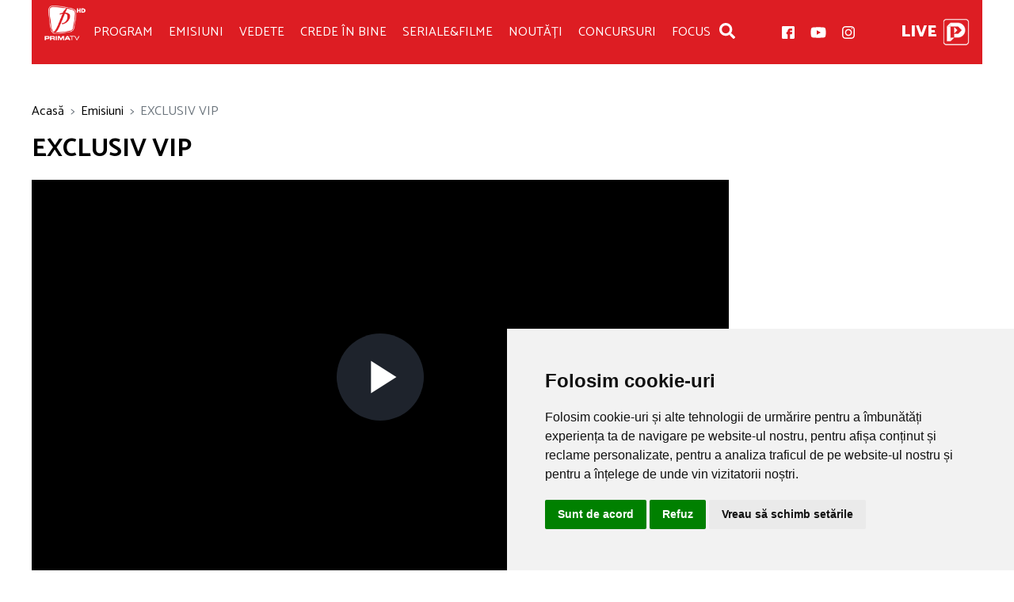

--- FILE ---
content_type: text/html; charset=UTF-8
request_url: https://www.primatv.ro/emisiuni/exclusiv-vip-20053831
body_size: 11086
content:
<!DOCTYPE html>
<html lang="ro">

<head>
  	<meta charset="utf-8">
	<meta http-equiv="X-UA-Compatible" content="IE=edge">
	<meta name="viewport" content="width=device-width, initial-scale=1">
		    		<title>EXCLUSIV VIP</title>
	<meta name="description" content="Cristi Brancu revine cu un nou sezon al emisiunii Exclusiv VIP, într-un format nou." />
	<meta property="og:site_name" content="PrimaTV.ro" />
	<meta property="og:type" content="article" />
	<meta property="og:url" content="//www.primatv.ro/emisiuni/exclusiv-vip-20053831" />
	<meta property="og:title" content="EXCLUSIV VIP" />
	<meta property="og:description" content="Cristi Brancu revine cu un nou sezon al emisiunii Exclusiv VIP, într-un format nou." />
		<meta property="og:image" content="//i0.1616.ro/media/581/3181/38712/20053831/83/banner-vip-900x600-copy.png?width=1200" />
	<meta name="og:image" content="//i0.1616.ro/media/581/3181/38712/20053831/83/banner-vip-900x600-copy.png?width=1200" />
		<meta name="twitter:card" content="summary_large_image" />
	<meta name="twitter:description" content="Cristi Brancu revine cu un nou sezon al emisiunii Exclusiv VIP, într-un format nou." />
	<meta name="twitter:title" content="EXCLUSIV VIP" />
		<meta name="twitter:image" content="//i0.1616.ro/media/581/3181/38712/20053831/83/banner-vip-900x600-copy.png?width=1200" />
		<link rel="canonical" href="//www.primatv.ro/emisiuni/exclusiv-vip-20053831" />
				    <meta name="facebook-domain-verification" content="pao02oac7v7piqbvpcxupe7f5s30uh"/>
	 <!-- pt favicon -->
	<link rel="apple-touch-icon" sizes="180x180" href="/assets/imgs/favicon/apple-touch-icon.png">
	<link rel="icon" type="image/png" sizes="32x32" href="/assets/imgs/favicon/favicon-32x32.png">
	<link rel="icon" type="image/png" sizes="16x16" href="/assets/imgs/favicon/favicon-16x16.png">
	<link rel="manifest" href="/assets/imgs/favicon/site.webmanifest">
	<link href="/assets/css/style.css" rel="stylesheet">
	<!--[if lt IE 9]>
		<script src="https://oss.maxcdn.com/libs/html5shiv/3.7.0/html5shiv.js"></script>
		<script src="https://oss.maxcdn.com/libs/respond.js/1.4.2/respond.min.js"></script>
	<![endif]-->
	
	  
<!-- Google tag (gtag.js) -->
<script async src="https://www.googletagmanager.com/gtag/js?id=G-V5MVTLLJB5"></script>
<script> window.dataLayer = window.dataLayer || []; function gtag(){dataLayer.push(arguments);} gtag('js', new Date()); gtag('config', 'G-V5MVTLLJB5');</script>
<!-- Banners css -->
<script type="text/javascript" async src="https://securepubads.g.doubleclick.net/tag/js/gpt.js"></script>
<style>
    iframe { max-width: 100%;}
    .mobile-ad { display: none;}
    .desktop-ad { display: none;}
    @media only screen and (max-width: 767px) {
        .mobile-ad { display: block;}
    }
    @media only screen and (min-width: 768px) {
        .desktop-ad { display: block;}
    }
</style>
<!-- /Banners css -->

<!-- Facebook Pixel Code -->
<script>
    !function(f,b,e,v,n,t,s)
    {if(f.fbq)return;n=f.fbq=function(){n.callMethod?
    n.callMethod.apply(n,arguments):n.queue.push(arguments)};
    if(!f._fbq)f._fbq=n;n.push=n;n.loaded=!0;n.version='2.0';
    n.queue=[];t=b.createElement(e);t.async=!0;
    t.src=v;s=b.getElementsByTagName(e)[0];
    s.parentNode.insertBefore(t,s)}(window,document,'script',
    'https://connect.facebook.net/en_US/fbevents.js');
    fbq('init', '1832241280274847');
    fbq('track', 'PageView');
</script>
<noscript><img height="1" width="1" src="https://www.facebook.com/tr?id=1832241280274847&ev=PageView&noscript=1"/>
</noscript>
<!-- End Facebook Pixel Code -->

<script>
    //var first = $(location).attr('pathname');
    var first = window.location.pathname;
    first.indexOf(1);
    first.toLowerCase();
    var section = first.split("/")[1];
    if (!section) {
        section = 'homepage';
    }
</script>
</head>

<body style="padding-top: 0px;">

<!-- Cookie Consent by TermsFeed https://www.TermsFeed.com -->
<script type="text/javascript" src="https://www.termsfeed.com/public/cookie-consent/4.1.0/cookie-consent.js" charset="UTF-8"></script>
<script type="text/javascript" charset="UTF-8">
document.addEventListener('DOMContentLoaded', function () {
cookieconsent.run({"notice_banner_type":"simple","consent_type":"express","palette":"light","language":"ro","page_load_consent_levels":["strictly-necessary"],"notice_banner_reject_button_hide":false,"preferences_center_close_button_hide":false,"page_refresh_confirmation_buttons":false,"website_name":"PrimaTV","website_privacy_policy_url":"https://www.primatv.ro/politica-de-confidentialitate/"});
});
</script>
<noscript>Free cookie consent management tool by <a href="https://www.termsfeed.com/">TermsFeed</a></noscript>
<!-- End Cookie Consent by TermsFeed https://www.TermsFeed.com -->
<!-- Below is the link that users can use to open Preferences Center to change their preferences. Do not modify the ID parameter. Place it where appropriate, style it as needed. -->
<!--<a href="#" id="open_preferences_center">Update cookies preferences</a>-->

<div class="site-page">

<div class="container-fluid">
  

    <header class="site-header">
      <nav class="navbar navbar-expand-lg">
        <button class="navbar-toggler d-xl-none" type="button" data-toggle="collapse" data-target="#navbarMenu" aria-controls="navbarMenu" aria-expanded="false" aria-label="Toggle navigation">
          <div><span></span><span></span><span></span></div>
        </button>

                  <a class="navbar-brand" href="/" title="">Prima TV</a>
        
        <div class="d-flex align-items-center order-lg-1">
          <div class="box-search">
            <button class="btn" type="submit">
		<span class="icon icon-" role="img"><svg>
    <title>search icon</title>
    <use xmlns:xlink="https://www.w3.org/1999/xlink" xlink:href="/assets/svg/icons.svg#icon-search"></use>
</svg></span>	    </button>
          </div>

          <div class="follow d-none d-md-flex">
            <a href="https://www.facebook.com/PrimaTVRomania/" title="facebook" target="_blank">
		<span class="icon icon-facebook-f d-block icon-sm" role="img"><svg>
    <title>facebook icon</title>
    <use xmlns:xlink="https://www.w3.org/1999/xlink" xlink:href="/assets/svg/icons.svg#icon-facebook"></use>
</svg></span>	    </a>
	    <a href="https://www.youtube.com/user/PrimaTVoficial" title="youtube" target="_blank">
		<span class="icon icon-youtube d-block" role="img"><svg>
    <title>youtube icon</title>
    <use xmlns:xlink="https://www.w3.org/1999/xlink" xlink:href="/assets/svg/icons.svg#icon-youtube"></use>
</svg></span>	    </a>
            <a href="https://www.instagram.com/primatvoficial/" title="instagram" target="_blank">
		<span class="icon icon-instagram d-block icon-sm" role="img"><svg>
    <title>instagram icon</title>
    <use xmlns:xlink="https://www.w3.org/1999/xlink" xlink:href="/assets/svg/icons.svg#icon-instagram"></use>
</svg></span>	    </a>
          </div>

          <a class="btn-live" href="https://www.primaplay.ro/live/prima" title="Live" target="_blank"><strong class="d-none d-xl-inline-block mr-2">Live</strong></a>
          <a href="https://www.primaplay.ro/" title="PrimaPlay" target="_blank"><span role="img"><img src="/assets/imgs/primaplay.png"></span></a>
        </div>

        <div class="collapse navbar-collapse" id="navbarMenu">
          <ul class="navbar-nav menu">
<!--
            <li class="nav-item">
              <a class="nav-link active" href="/">ACASĂ</a>
            </li>
-->
            <li class="nav-item">
              <a class="nav-link" href="/program/">Program</a>
            </li>
            <li class="nav-item">
              <a class="nav-link" href="/emisiuni/">Emisiuni</a>
            </li>
            <li class="nav-item">
              <a class="nav-link" href="/vedete/">Vedete</a>
            </li>
            <li class="nav-item">
              <a class="nav-link" href="/crede-in-bine/">Crede în bine</a>
            </li>
            <li class="nav-item">
              <a class="nav-link" href="/seriale-filme/">Seriale&Filme</a>
            </li>
            <li class="nav-item">
              <a class="nav-link" href="/stiri/">Noutăți</a>
            </li>
            <li class="nav-item">
              <a class="nav-link" href="/concursuri/">Concursuri</a>
            </li>
            <li class="nav-item">
              <a class="nav-link" href="https://www.focusprimatv.ro/" target="_blank">Focus</a>
            </li>
          </ul>
        </div>  
      </nav>
    </header>

    <form class="form-search form-overlay" action="/cauta" onsubmit="var q=this.q.value; if('' == q || q.length < 3) return false;">
      <button type="button" class="close" aria-label="Close">
        <span aria-hidden="true">&times;</span>
        <em>Închide</em>
      </button>
      <div class="form-content">
        <label class="sr-only" for="s1">Caută</label>
        <input class="form-control" id="s1" value="" name="q" placeholder="cuvant cheie">
        <button class="btn" type="submit">
	    <span class="icon icon-search d-block icon-lg" role="img"><svg>
    <title>search icon</title>
    <use xmlns:xlink="https://www.w3.org/1999/xlink" xlink:href="/assets/svg/icons.svg#icon-search"></use>
</svg></span>        </button>
      </div>
    </form>


<!-- /322250475/primatv_desktop/top -->
<div class="mb-3 desktop-ad">
<center>
<!--<img src="/assets/imgs/banners/banner-1200X150.jpg" />-->
</center>

<div id='div-gpt-ad-1717777022452-0' style='min-width: 728px; min-height: 90px;'></div>
</div>




<nav aria-label="breadcrumb"><ol class="breadcrumb"><li class="breadcrumb-item"><a href="/">Acasă</a></li><li class="breadcrumb-item active"><a href="//www.primatv.ro/emisiuni/" title="Emisiuni">Emisiuni</a></li><li class="breadcrumb-item active">EXCLUSIV VIP</li></ol></nav>


<div class="custom-structure">
    <div class="custom-content">
	                                                		        
	    	    	    

     <article class="article">
        <h1>EXCLUSIV VIP</h1>

    <div id="about">
		    <div class="mb-4">
		 <video class="video-js" controls preload="auto" poster="//i0.1616.ro/media/581/3181/38712/20053831/96/exclusiv-vip-promogeneral-inaurie-2026-rerun-luni-vineri.mp4.jpg">
        	    <source src="//i0.1616.ro/media/581/3181/38712/20053831/96/exclusiv-vip-promogeneral-inaurie-2026-rerun-luni-vineri.mp4" type="video/mp4">
    		</video>
	    </div>
	        
        <div class="article-content">

	    
	    	    <p>
<strong>LIVE: Luni-Vineri, ora 16:00<br />
Prezintă: Cristi Brancu</strong></p>
<p>
Cristi Brancu revine cu un nou sezon al emisiunii Exclusiv VIP, într-un format nou.<br />
<br />
Studioul se transformă într-o adevărată „arenă de dezbatere naţională”, în care subiectele sociale fierbinţi vor fi analizate şi discutate cu specialişti şi vedete.<br />
<br />
„Trăim ani în care toţi suntem conectaţi la problemele care dor. Apropiem vedetele de oameni şi oamenii de vedete, discutând teme actuale care ne fac să ne întrebăm: ce facem fiecare dintre noi pentru a înţelege şi pentru a schimba România?”, spune Cristi Brancu.<br />
<br />
Emisiunea, difuzată de luni până vineri, de la ora 16:00, îmbină dezbaterea serioasă cu momente de divertisment, invitând celebrităţile să răspundă la provocări personale, într-un mix de umor, muzică şi poveşti de viaţă.</p>

        </div>

                                            <section class="section section-gallery">
          <ul class="row list-unstyled">
        	                <li class="col-6 col-md-4 col-xl-3">
                <a href="http://i0.1616.ro/media/581/3181/38712/20053831/68/cristi-brancu-1.jpg" data-caption="1">
                  <span class="embed-responsive embed-responsive-3by2"><img id="gall_1" class="img-fluid embed-responsive-item" alt="" src="http://i0.1616.ro/media/581/3181/38712/20053831/68/cristi-brancu-1.jpg"></span>
<!--
                  <span class="img-caption">
                    <b>1/4</b> Luciana Andrei
                  </span>
-->
                </a>
              </li>
                            <li class="col-6 col-md-4 col-xl-3">
                <a href="http://i0.1616.ro/media/581/3181/38712/20053831/69/cristi-brancu-2.jpg" data-caption="2">
                  <span class="embed-responsive embed-responsive-3by2"><img id="gall_1" class="img-fluid embed-responsive-item" alt="" src="http://i0.1616.ro/media/581/3181/38712/20053831/69/cristi-brancu-2.jpg"></span>
<!--
                  <span class="img-caption">
                    <b>1/4</b> Luciana Andrei
                  </span>
-->
                </a>
              </li>
                            <li class="col-6 col-md-4 col-xl-3">
                <a href="http://i0.1616.ro/media/581/3181/38712/20053831/70/cristi-brancu.jpg" data-caption="3">
                  <span class="embed-responsive embed-responsive-3by2"><img id="gall_1" class="img-fluid embed-responsive-item" alt="" src="http://i0.1616.ro/media/581/3181/38712/20053831/70/cristi-brancu.jpg"></span>
<!--
                  <span class="img-caption">
                    <b>1/4</b> Luciana Andrei
                  </span>
-->
                </a>
              </li>
                        </ul>
        </section>
                </div>
	      </article>

 <img rel="nofollow" src="//viewscnt.1616.ro/c.gif?id=20053831&amp;pid=3181" alt="viewscnt"/>


    </div>

    <aside class="custom-sidebar">


	<div class="sticky-sidebar">

<!-- /322250475/primatv_desktop/rectangle_1 -->
<div class="mb-30 desktop-ad">
<div id='div-gpt-ad-1717777083187-0' style='min-width: 300px; min-height: 250px;'></div>
</div>
<!-- /322250475/primatv_mobil/rectangle_mobil_1 -->
<div class="mb-30 mobile-ad">
<div id='div-gpt-ad-1717776927226-0' style='min-width: 300px; min-height: 250px;'></div>
</div>

	</div>
    </aside>
</div>

<section class="section mt-4 my-md-5">
    <header><h3><a href="#" title="">Vedete</a></h3></header>
    <div class="row">
		    		    	    			    	    
	     
	    <div class="col-sm-4">
              <article class="card article-col">
		                <a class="embed-responsive embed-responsive-1by1" href="/vedete/cristi-brancu-20053840" title="Cristi Brancu">
                  <img class="embed-responsive-item card-img-top" alt="Cristi Brancu" src="//i0.1616.ro/media/581/3181/38713/20053840/16/0a7a7073-2.jpg?width=390"/>
                </a>
		                <div class="card-body">
                  <h2 class="card-title">
                    <a href="/vedete/cristi-brancu-20053840" title="Cristi Brancu">Cristi Brancu</a>
                  </h2>
                </div>
              </article>
	    </div>
            </div>
</section><!-- /.section -->


  <section class="section mt-4 my-md-5">
    <header>
      <h3>Stiri</h3>
    </header>

    <div class="row">
        	    			    	     
        <div class="col-sm-4">
          <article class="card article-col">
            <a class="embed-responsive embed-responsive-3by2" href="/stiri/intern/video-retelele-sociale-pericol-major-pentru-minori-22316741" title="VIDEO Reţelele sociale, pericol major pentru minori">
		              <img class="embed-responsive-item" alt="VIDEO Reţelele sociale, pericol major pentru minori" src="//i0.1616.ro/media/581/3181/38707/22316741/1/media-998990-1280.jpg?width=390"/>
		            </a>
            <div class="card-body">
              <h2 class="card-title">
                <a href="/stiri/intern/video-retelele-sociale-pericol-major-pentru-minori-22316741" title="VIDEO Reţelele sociale, pericol major pentru minori">VIDEO Reţelele sociale, pericol major pentru minori</a>
              </h2>
            </div>
          </article>
        </div>
      	    			    	     
        <div class="col-sm-4">
          <article class="card article-col">
            <a class="embed-responsive embed-responsive-3by2" href="/stiri/intern/video-baile-termale-solutie-impotriva-gerului-22314247" title="VIDEO Băile termale, soluţie împotriva gerului">
		              <img class="embed-responsive-item" alt="VIDEO Băile termale, soluţie împotriva gerului" src="//i0.1616.ro/media/581/3181/38707/22314247/1/screenshot-2026-01-19-101504.jpg?width=390"/>
		            </a>
            <div class="card-body">
              <h2 class="card-title">
                <a href="/stiri/intern/video-baile-termale-solutie-impotriva-gerului-22314247" title="VIDEO Băile termale, soluţie împotriva gerului">VIDEO Băile termale, soluţie împotriva gerului</a>
              </h2>
            </div>
          </article>
        </div>
      	    			    	     
        <div class="col-sm-4">
          <article class="card article-col">
            <a class="embed-responsive embed-responsive-3by2" href="/stiri/intern/video-insider-politic-ministrul-culturii-este-inca-in-proces-cu-ministerul-culturii-22313202" title="VIDEO Insider Politic: Ministrul Culturii este încă în proces cu Ministerul Culturii">
		              <img class="embed-responsive-item" alt="VIDEO Insider Politic: Ministrul Culturii este încă în proces cu Ministerul Culturii" src="//i0.1616.ro/media/581/3181/38707/22313202/1/da2.jpg?width=390"/>
		            </a>
            <div class="card-body">
              <h2 class="card-title">
                <a href="/stiri/intern/video-insider-politic-ministrul-culturii-este-inca-in-proces-cu-ministerul-culturii-22313202" title="VIDEO Insider Politic: Ministrul Culturii este încă în proces cu Ministerul Culturii">VIDEO Insider Politic: Ministrul Culturii este încă în proces cu Ministerul Culturii</a>
              </h2>
            </div>
          </article>
        </div>
          </div>
  </section>

<!-- /322250475/primatv_mobil/rectangle_mobil_2 -->
<div class="mb-30 mobile-ad">
<div id='div-gpt-ad-1717776949756-0' style='min-width: 300px; min-height: 250px;'></div>
</div>


 </div><!-- .container-fluid -->

<footer class="site-footer">
  <div class="footer-top">
    <div class="container-fluid">
      <div class="row">
        <div class="col-sm-6 col-lg-4">
           
	 	           <section class="section section-dark">
            <header><h3><a href="/emisiuni/" title="Emisiuni">Emisiuni</a></h3></header>
            	    			                  <article class="card article-col">
                <div class="row">
                  <div class="col-4 col-lg-5">
		                        <a class="embed-responsive embed-responsive-3by2" href="/emisiuni/insider-politic-19920511" title="INSIDER POLITIC">
                      <img class="embed-responsive-item" alt="INSIDER POLITIC" src="//i0.1616.ro/media/581/3181/38712/19920511/321/900x600-1.png?width=150"/>
                    </a>
		                      </div>
                  <div class="col-8 col-lg-7">
                    <h2 class="card-title title-sm">
                      <a href="/emisiuni/insider-politic-19920511" title="INSIDER POLITIC">INSIDER POLITIC</a>
                    </h2>
                  </div>
                </div>
              </article>
            	    			                  <article class="card article-col">
                <div class="row">
                  <div class="col-4 col-lg-5">
		                        <a class="embed-responsive embed-responsive-3by2" href="/emisiuni/zona-de-conflict-22088534" title="ZONA DE CONFLICT">
                      <img class="embed-responsive-item" alt="ZONA DE CONFLICT" src="//i0.1616.ro/media/581/3181/38712/22088534/1/saizu.jpg?width=150"/>
                    </a>
		                      </div>
                  <div class="col-8 col-lg-7">
                    <h2 class="card-title title-sm">
                      <a href="/emisiuni/zona-de-conflict-22088534" title="ZONA DE CONFLICT">ZONA DE CONFLICT</a>
                    </h2>
                  </div>
                </div>
              </article>
            	    			                  <article class="card article-col">
                <div class="row">
                  <div class="col-4 col-lg-5">
		                        <a class="embed-responsive embed-responsive-3by2" href="/emisiuni/focus-19647434" title="FOCUS">
                      <img class="embed-responsive-item" alt="FOCUS" src="//i0.1616.ro/media/581/3181/38712/19647434/56/900x600focus.png?width=150"/>
                    </a>
		                      </div>
                  <div class="col-8 col-lg-7">
                    <h2 class="card-title title-sm">
                      <a href="/emisiuni/focus-19647434" title="FOCUS">FOCUS</a>
                    </h2>
                  </div>
                </div>
              </article>
                      </section>

        </div>
        <div class="col-sm-6 col-lg-4">
           
	 	           <section class="section section-dark px-lg-4">
            <header><h3><a href="/seriale-filme/" title="Seriale și Filme">Seriale și Filme</a></h3></header>
            	    			                  <article class="card article-col d-sm-none d-lg-flex">
                <div class="row">
                  <div class="col-4 col-lg-3">
		                        <a class="embed-responsive embed-responsive-2by3" href="/seriale-filme/iubiri-vinovate-21755299" title="IUBIRI VINOVATE">
                      <img class="embed-responsive-item" alt="IUBIRI VINOVATE" src="//i0.1616.ro/media/581/3181/38715/21755299/1/mv5bzmq0mdyymtitzmnmzs00n2u4ltk4odqtyzczntjjnjljogjixkeyxkfqcgc-v1-fmjpg-ux1000.jpg?width=100"/>
                    </a>
		                      </div>
                  <div class="col-8 col-lg-9">
                    <h2 class="card-title title-sm">
                      <a href="/seriale-filme/iubiri-vinovate-21755299" title="IUBIRI VINOVATE">IUBIRI VINOVATE</a>
                    </h2>
                  </div>
                </div>
              </article>
            	    			                  <article class="card article-col d-sm-none d-lg-flex">
                <div class="row">
                  <div class="col-4 col-lg-3">
		                        <a class="embed-responsive embed-responsive-2by3" href="/seriale-filme/secretele-presedintelui-21644050" title="SECRETELE PREŞEDINTELUI">
                      <img class="embed-responsive-item" alt="SECRETELE PREŞEDINTELUI" src="//i0.1616.ro/media/581/3181/38715/21644050/60/whatsapp-image-2022-01-04-at-15-40-59.jpg?width=100"/>
                    </a>
		                      </div>
                  <div class="col-8 col-lg-9">
                    <h2 class="card-title title-sm">
                      <a href="/seriale-filme/secretele-presedintelui-21644050" title="SECRETELE PREŞEDINTELUI">SECRETELE PREŞEDINTELUI</a>
                    </h2>
                  </div>
                </div>
              </article>
            	    			                  <article class="card article-col d-sm-none d-lg-flex">
                <div class="row">
                  <div class="col-4 col-lg-3">
		                        <a class="embed-responsive embed-responsive-2by3" href="/seriale-filme/fete-in-multime-22161761" title="FEŢE ÎN MULŢIME
">
                      <img class="embed-responsive-item" alt="FEŢE ÎN MULŢIME
" src="//i0.1616.ro/media/581/3181/38715/22161761/1/faces-in-the-crowd-369270l-1600x1200-n-ce06a60a.jpg?width=100"/>
                    </a>
		                      </div>
                  <div class="col-8 col-lg-9">
                    <h2 class="card-title title-sm">
                      <a href="/seriale-filme/fete-in-multime-22161761" title="FEŢE ÎN MULŢIME
">FEŢE ÎN MULŢIME
</a>
                    </h2>
                  </div>
                </div>
              </article>
                      </section>

        </div>
        <div class="col-lg-4">
           
	 	           <section class="section section-dark">
            <header><h3><a href="/stiri/intern/" title="Intern">Intern</a></h3></header>
            	    			                  <article class="card article-col">
                <div class="row">
                  <div class="col-4 col-lg-5">
		                        <a class="embed-responsive embed-responsive-3by2" href="/stiri/intern/video-insider-politic-ministrul-culturii-este-inca-in-proces-cu-ministerul-culturii-22313202" title="VIDEO Insider Politic: Ministrul Culturii este încă în proces cu Ministerul Culturii">
                      <img class="embed-responsive-item" alt="VIDEO Insider Politic: Ministrul Culturii este încă în proces cu Ministerul Culturii" src="//i0.1616.ro/media/581/3181/38707/22313202/1/da2.jpg?width=150"/>
                    </a>
		                      </div>
                  <div class="col-8 col-lg-7">
                    <h2 class="card-title title-sm">
                      <a href="/stiri/intern/video-insider-politic-ministrul-culturii-este-inca-in-proces-cu-ministerul-culturii-22313202" title="VIDEO Insider Politic: Ministrul Culturii este încă în proces cu Ministerul Culturii">VIDEO Insider Politic: Ministrul Culturii este încă în proces cu Ministerul Culturii</a>
                    </h2>
                  </div>
                </div>
              </article>
            	    			                  <article class="card article-col">
                <div class="row">
                  <div class="col-4 col-lg-5">
		                        <a class="embed-responsive embed-responsive-3by2" href="/stiri/intern/serialele-tale-preferate-sunt-la-nostalgia-tv-22307211" title="Serialele tale preferate sunt la Nostalgia TV">
                      <img class="embed-responsive-item" alt="Serialele tale preferate sunt la Nostalgia TV" src="//i0.1616.ro/media/581/3181/38707/22307211/2/900x600-3-fime-01.jpg?width=150"/>
                    </a>
		                      </div>
                  <div class="col-8 col-lg-7">
                    <h2 class="card-title title-sm">
                      <a href="/stiri/intern/serialele-tale-preferate-sunt-la-nostalgia-tv-22307211" title="Serialele tale preferate sunt la Nostalgia TV">Serialele tale preferate sunt la Nostalgia TV</a>
                    </h2>
                  </div>
                </div>
              </article>
            	    			                  <article class="card article-col">
                <div class="row">
                  <div class="col-4 col-lg-5">
		                        <a class="embed-responsive embed-responsive-3by2" href="/stiri/intern/video-un-nou-tip-de-concediu-in-romania-22292026" title="VIDEO Un nou tip de concediu în România">
                      <img class="embed-responsive-item" alt="VIDEO Un nou tip de concediu în România" src="//i0.1616.ro/media/581/3181/38707/22292026/1/stress-9958429-1280.png?width=150"/>
                    </a>
		                      </div>
                  <div class="col-8 col-lg-7">
                    <h2 class="card-title title-sm">
                      <a href="/stiri/intern/video-un-nou-tip-de-concediu-in-romania-22292026" title="VIDEO Un nou tip de concediu în România">VIDEO Un nou tip de concediu în România</a>
                    </h2>
                  </div>
                </div>
              </article>
                      </section>

        </div>
      </div>  
    </div>
  </div>
  <div class="footer-bottom">
    <div class="container-fluid">
      <div class="d-flex align-items-center align-items-lg-start justify-content-center flex-wrap flex-lg-nowrap">
        <!--<a class="navbar-brand mb-2" href="/" title="">Prima TV</a>-->
        <ul class="navbar-nav menu mx-lg-5 my-2">
          <li class="nav-item">
            <a class="nav-link active" href="/despre-noi/">Despre noi</a>
          </li>
          <li class="nav-item">
            <a class="nav-link" href="/cariere/">Cariere</a>
          </li>
          <li class="nav-item">
            <a class="nav-link" href="/politica-de-confidentialitate/">POLITICA DE CONFIDENTIALITATE</a>
          </li>
          <li class="nav-item">
            <a class="nav-link" href="/data/files/Cod-Deontologic.pdf" target="_blank">Cod deontologic</a>
          </li>
          <li class="nav-item">
            <a class="nav-link" href="/termeni-si-conditii/">Termeni și condiții</a>
          </li>
          <li class="nav-item">
            <a class="nav-link" href="/contact/">Contact</a>
          </li>
        </ul>

        <div class="box-search mr-5">
          <button class="btn" type="submit"><span class="icon icon-" role="img"><svg>
    <title>search icon</title>
    <use xmlns:xlink="https://www.w3.org/1999/xlink" xlink:href="/assets/svg/icons.svg#icon-search"></use>
</svg></span></button>
        </div>

        <div class="follow d-flex mt-lg-2">
	    <a href="https://www.facebook.com/PrimaTVRomania/" title="facebook" target="_blank">
		<span class="icon icon-facebook-f d-block icon-sm" role="img"><svg>
    <title>facebook icon</title>
    <use xmlns:xlink="https://www.w3.org/1999/xlink" xlink:href="/assets/svg/icons.svg#icon-facebook"></use>
</svg></span>	    </a>
	    <a href="https://www.youtube.com/user/PrimaTVoficial" title="youtube" target="_blank">
		<span class="icon icon-youtube d-block ml-4" role="img"><svg>
    <title>youtube icon</title>
    <use xmlns:xlink="https://www.w3.org/1999/xlink" xlink:href="/assets/svg/icons.svg#icon-youtube"></use>
</svg></span>	    </a>
            <a href="https://www.instagram.com/primatvoficial/" title="instagram" target="_blank">
		<span class="icon icon-instagram d-block icon-sm ml-4" role="img"><svg>
    <title>instagram icon</title>
    <use xmlns:xlink="https://www.w3.org/1999/xlink" xlink:href="/assets/svg/icons.svg#icon-instagram"></use>
</svg></span>	    </a>
        </div>
      </div>
    </div><!-- /.container-fluid -->
  </div>
</footer>



    <style>
    .footer-clever {
        padding: 15px 0;
        background: url(https://www.primasport.ro/assets/imgs/footer-clever/bg-footer-clever.jpg) no-repeat 50% 50%/cover;
        color: #fff;
        font-size: 15px;
    }
    .footer-clever .navbar-brand {
        margin-right: 20px;
        width: 60px;
        height: 50px;
        min-width: 10px;
    }
    .footer-clever .logo-clevermedia {
        display: block;
        margin-left: 20px;
        width: 190px;
        height: 41px;
    }
    .footer-clever .logo-clevermedia svg {
        width: 100%;
        height: 100%;
    }
    .footer-clever .list-tv {
        display: flex;
        flex-wrap: wrap;
        align-items: center;
        justify-content: center;
        font-size: 16px;
    }
    .footer-clever .list-tv > img,
	  .footer-clever .list-tv a {
        display: block;
        margin: 0 2px 2px;
		    transform: scale(.75);
    }
    @media (max-width:568px) {
      .footer-clever .list-tv > img,
      .footer-clever .list-tv a {
        display: block;
        margin: -2px -9px !important;
        transform: scale(.6);
      }
    }
    .footer-clever .list-tv a img {
      display: block;
    }
    .footer-clever .list-sites {
        display: flex;
        flex-wrap: wrap;
        justify-content: center;
        font-size: 16px;
    }
    .footer-clever .list-sites a {
        color: #fff;
        font-size: 14px;
        text-decoration: none;
    }
    .footer-clever .list-sites a:hover {
        text-decoration: underline;
    }
    .footer-clever .list-sites a:not(:last-child)::after {
        content: '';
        display: inline-block;
        margin: 0 10px 3px;
        width: 7px;
        height: 7px;
        background: #ed2724;
        border-radius: 50%;
    }
    .footer-clever .list-tv b,
    .footer-clever .list-sites b {
      margin-right: 10px;
      text-transform: uppercase;
    }
    @media (min-width:992px) {
        .footer-clever {
            padding: 25px 0;
            font-size: 20px;
        }
        .footer-clever .list-sites a {
            font-size: 16px;
        }
        .footer-clever .logo-clevermedia {
        width: 205px;
        }
        .footer-clever .list-tv img {
        margin: 0 -7px;
        }
    }
    </style>
    <div class="footer-clever">
        <div class="container-fluid" style="max-width:1380px">
            <div class="d-flex flex-wrap align-items-center justify-content-center mb-2 mb-md-3">
                <a class="navbar-brand" href="/" title="Prima TV">Prima TV</a>
                este parte a
                <a class="logo-clevermedia" href="https://clever-media.ro/" title="" target="_blank">
                    <svg xmlns="http://www.w3.org/2000/svg" xmlns:xlink="http://www.w3.org/1999/xlink" x="0" y="0" viewBox="0 0 1720.9 277.7" style="enable-background:new 0 0 1720.9 277.7" xml:space="preserve"><style>.st6{clip-path:url(#SVGID_2_);fill:#fff}</style><defs><path id="SVGID_1_" d="M0 0h1720.9v277.7H0z"/></defs><clipPath id="SVGID_2_"><use xlink:href="#SVGID_1_" style="overflow:visible"/></clipPath><path d="M186.6 277.6H55.5C20.2 278.1-8 241.8 2 207.3c1.5-9.6 21.1-38.8 25.4-47.8 11.3-19.8 29.9-52.6 44.9-78.7l114.3 196.8z" style="clip-path:url(#SVGID_2_);fill:#f61c24"/><path style="clip-path:url(#SVGID_2_);fill:#890f11" d="m45.4 128.3-.1.2 86.8 149.1h20.5L55.3 111z"/><path d="M95.9 277.6 27.4 159.7c-2.6 4.9-21.6 36.7-23.1 41.2L48.4 277c4 1.1 42.5.4 47.5.6" style="clip-path:url(#SVGID_2_);fill:#d21b1f"/><path d="m72.4 80.7 16.7-29 14.6-25.5c2.9-4.7 6.5-8.9 10.6-12.5C122.1 6.8 132 2.1 142.8.5c2.6-.4 5.2-.5 7.8-.5 4.6 0 9 .5 13.3 1.6 5.3 1.3 10.2 3.3 14.7 6 8.2 4.8 15 11.7 19.8 20L294 193.9c4.7 8.1 7.5 17.2 7.5 27.2 0 4.2-.5 8.3-1.4 12.2-1.6 7.2-4.7 13.9-8.9 19.7-6.2 8.7-14.9 16.2-25 20-6.2 2.4-13 4.5-20.1 4.5h-59.7L72.4 80.7z" style="clip-path:url(#SVGID_2_);fill:#555"/><path d="M164.1 1.7h-.2C159.7.6 155.2.1 150.6.1c-2.6 0-5.2.2-7.7.5l148.2 252.8.2-.2c4.1-5.7 7.1-12.3 8.8-19.4L164.1 1.7z" style="clip-path:url(#SVGID_2_);fill:#292929"/><path d="M103.7 26.3 89.1 51.7l-.1.2 131.8 225.5h25.5c7 0 13.7-1.9 19.9-4.3l-152-259.3c-4.1 3.6-7.6 7.8-10.5 12.5" style="clip-path:url(#SVGID_2_);fill:#ebebeb"/><path class="st6" d="M478.7 160c1.6 0 2.9.6 4 1.7l11.3 12c-5.5 7.1-12.4 12.4-20.7 16.1-8.2 3.7-18 5.5-29.4 5.5-10.3 0-19.5-1.8-27.7-5.2-8.2-3.5-15.2-8.4-20.9-14.6-5.7-6.2-10.2-13.7-13.2-22.2-3.1-8.6-4.6-17.9-4.6-28.1 0-6.8.7-13.3 2.2-19.4 1.5-6.2 3.6-11.8 6.5-17 2.8-5.2 6.3-9.8 10.3-14 4-4.2 8.5-7.7 13.6-10.6 5-2.9 10.5-5.2 16.5-6.7s12.3-2.3 19.1-2.3c5 0 9.8.4 14.3 1.3s8.7 2.1 12.6 3.7c3.9 1.6 7.5 3.5 10.8 5.7 3.3 2.2 6.3 4.7 8.9 7.3l-9.6 13.1c-.6.8-1.3 1.5-2.2 2.2-.9.6-2.1.9-3.6.9s-3-.5-4.6-1.6c-1.5-1.1-3.4-2.3-5.7-3.6-2.2-1.3-5-2.5-8.4-3.6-3.4-1.1-7.6-1.6-12.8-1.6-5.7 0-11 1-15.8 3.1-4.8 2.1-8.9 5.1-12.3 9-3.4 3.9-6.1 8.8-8 14.5-1.9 5.7-2.8 12.3-2.8 19.6 0 7.4 1 14 3.1 19.7 2 5.8 4.9 10.6 8.4 14.6 3.6 4 7.7 7 12.5 9 4.8 2.1 9.8 3.1 15.3 3.1 3.2 0 6.1-.2 8.8-.5 2.6-.3 5-.9 7.3-1.6 2.2-.8 4.4-1.7 6.3-2.9 2-1.2 4-2.7 6-4.5.7-.6 1.4-1 2.2-1.4.6-.5 1.4-.7 2.3-.7M591.4 170.7v23.1h-81.5V56.5h28.4v114.2zM637.2 78.7V114H683v21.5h-45.8v36h58.9v22.3h-87.4V56.5h87.4v22.2zM837.4 56.5l-55.2 137.2h-25.7L701.2 56.5h22.9c2.5 0 4.5.6 6 1.8 1.5 1.2 2.7 2.7 3.4 4.5l29.7 79.1c1.1 3 2.3 6.2 3.4 9.7 1.1 3.5 2.1 7.2 3.1 11 .8-3.8 1.7-7.5 2.7-11 1-3.5 2-6.7 3.2-9.7L805 62.8c.6-1.6 1.8-3 3.4-4.3 1.6-1.3 3.6-1.9 6-1.9h23zM878.6 78.7V114h45.8v21.5h-45.8v36h58.8v22.3H850V56.5h87.4v22.2zM1068.1 193.8h-25.6c-4.8 0-8.3-1.8-10.4-5.5l-26.1-42.1c-1.1-1.6-2.3-2.8-3.5-3.6-1.3-.8-3.2-1.1-5.7-1.1H987v52.3h-28.4V56.5h43.1c9.6 0 17.8 1 24.6 3 6.8 2 12.4 4.7 16.7 8.3 4.4 3.5 7.5 7.7 9.6 12.6 2 4.9 3 10.3 3 16.1 0 4.5-.6 8.8-1.9 12.9-1.3 4.1-3.2 7.8-5.6 11.1-2.5 3.3-5.5 6.3-9.1 8.9-3.6 2.6-7.7 4.7-12.3 6.2 1.8 1 3.5 2.2 5.1 3.6 1.6 1.4 3 3.1 4.3 5.1l32 49.5zm-66.5-72.3c4.6 0 8.6-.6 11.9-1.7 3.3-1.2 6.1-2.8 8.2-4.8 2.1-2 3.7-4.5 4.7-7.2 1-2.8 1.5-5.8 1.5-9.1 0-6.5-2.2-11.5-6.5-15.1-4.3-3.6-10.9-5.4-19.7-5.4H987v43.4h14.6zM1194.5 128.6v52c-6.8 4.9-14.1 8.6-21.8 11-7.7 2.4-16.2 3.6-25.4 3.6-10.9 0-20.7-1.7-29.5-5.1-8.8-3.4-16.3-8.1-22.5-14.2-6.2-6.1-11-13.4-14.3-21.9-3.3-8.5-5-17.9-5-28.1 0-10.3 1.6-19.8 4.9-28.3 3.2-8.5 7.9-15.8 13.9-21.9 6-6.1 13.3-10.8 21.9-14.1 8.6-3.3 18.2-5 28.8-5 5.4 0 10.3.4 14.9 1.2 4.6.8 8.9 1.9 12.8 3.4 3.9 1.5 7.5 3.3 10.9 5.4 3.3 2.1 6.5 4.5 9.4 7.1l-5.2 8.3c-.8 1.3-1.9 2.1-3.2 2.4-1.3.3-2.7 0-4.3-.9-1.5-.9-3.2-2-5.2-3.2-2-1.3-4.3-2.5-7.1-3.6-2.8-1.2-6.1-2.2-9.9-3-3.8-.8-8.3-1.2-13.6-1.2-7.6 0-14.5 1.2-20.7 3.7-6.2 2.5-11.4 6.1-15.8 10.7s-7.7 10.2-10 16.8c-2.3 6.6-3.5 14-3.5 22.2 0 8.5 1.2 16.1 3.6 22.8 2.4 6.7 5.9 12.4 10.4 17.1 4.5 4.7 10 8.3 16.4 10.7s13.6 3.7 21.7 3.7c6.3 0 11.9-.7 16.8-2.1 4.9-1.4 9.7-3.4 14.3-5.9v-29.8h-21.1c-1.2 0-2.2-.3-2.9-1-.7-.7-1.1-1.5-1.1-2.6v-10.4h41.4zM1322.8 193.8h-16.3c-3.3 0-5.8-1.3-7.4-3.9l-35.2-48.4c-1.1-1.5-2.2-2.6-3.5-3.3-1.2-.7-3.1-1-5.7-1h-13.9v56.6h-18.3V58.2h38.3c8.6 0 16 .9 22.2 2.6 6.2 1.7 11.4 4.2 15.5 7.5s7.1 7.2 9 11.9c2 4.6 2.9 9.8 2.9 15.6 0 4.8-.8 9.3-2.3 13.4-1.5 4.2-3.7 7.9-6.6 11.2-2.9 3.3-6.4 6.1-10.5 8.5-4.1 2.3-8.8 4.1-14 5.3 2.3 1.3 4.3 3.2 6.1 5.8l39.7 53.8zm-62.6-69.9c5.3 0 10-.6 14-1.9 4.1-1.3 7.5-3.1 10.2-5.5 2.7-2.4 4.8-5.2 6.2-8.5 1.4-3.3 2.1-6.9 2.1-10.9 0-8.1-2.7-14.2-7.9-18.3-5.3-4.1-13.2-6.1-23.8-6.1h-20.1v51.2h19.3zM1465 126c0 10.2-1.6 19.5-4.8 28-3.2 8.5-7.8 15.8-13.6 21.9-5.9 6.1-12.9 10.9-21.1 14.2-8.2 3.4-17.3 5.1-27.3 5.1s-19-1.7-27.2-5.1c-8.2-3.4-15.2-8.1-21.1-14.2-5.9-6.1-10.4-13.4-13.6-21.9-3.2-8.5-4.8-17.8-4.8-28s1.6-19.5 4.8-28c3.2-8.5 7.8-15.8 13.6-21.9 5.9-6.1 12.9-10.9 21.1-14.3 8.2-3.4 17.3-5.1 27.2-5.1 10 0 19.1 1.7 27.3 5.1 8.2 3.4 15.3 8.2 21.1 14.3 5.9 6.1 10.4 13.5 13.6 21.9 3.2 8.6 4.8 17.9 4.8 28m-18.8 0c0-8.3-1.1-15.8-3.4-22.4-2.3-6.6-5.5-12.2-9.6-16.8-4.2-4.6-9.2-8.1-15.1-10.5-5.9-2.5-12.5-3.7-19.9-3.7-7.3 0-13.8 1.2-19.8 3.7-5.9 2.5-11 6-15.2 10.5-4.2 4.6-7.4 10.2-9.7 16.8-2.3 6.6-3.4 14.1-3.4 22.4 0 8.3 1.1 15.8 3.4 22.4 2.3 6.6 5.5 12.2 9.7 16.7 4.2 4.6 9.3 8.1 15.2 10.5 5.9 2.4 12.5 3.6 19.8 3.6 7.3 0 13.9-1.2 19.9-3.6 5.9-2.4 11-5.9 15.1-10.5s7.4-10.2 9.6-16.7c2.3-6.6 3.4-14 3.4-22.4M1543.6 179.2c5.6 0 10.6-.9 15-2.8s8.1-4.5 11.2-7.9c3.1-3.4 5.4-7.5 7-12.2 1.6-4.7 2.4-9.9 2.4-15.6V58.2h18.3v82.4c0 7.8-1.2 15.1-3.7 21.8-2.5 6.7-6.1 12.5-10.7 17.4-4.6 4.9-10.3 8.7-17 11.5-6.7 2.8-14.2 4.2-22.5 4.2s-15.8-1.4-22.5-4.2c-6.7-2.8-12.4-6.6-17-11.5-4.7-4.9-8.2-10.7-10.7-17.4-2.5-6.7-3.7-13.9-3.7-21.8V58.2h18.3v82.3c0 5.7.8 10.9 2.4 15.6 1.6 4.7 3.9 8.8 7 12.2 3.1 3.4 6.8 6.1 11.3 8 4.2 1.9 9.2 2.9 14.9 2.9M1670.4 58.2c8.6 0 16 1 22.4 3 6.3 2 11.6 4.8 15.7 8.5 4.2 3.7 7.3 8.1 9.3 13.2 2.1 5.2 3.1 10.9 3.1 17.3 0 6.3-1.1 12.1-3.3 17.3-2.2 5.2-5.4 9.7-9.7 13.5-4.3 3.8-9.5 6.7-15.8 8.8-6.3 2.1-13.5 3.2-21.7 3.2h-21.8v50.7h-18.3V58.2h40.1zm0 70.3c5.2 0 9.9-.7 13.9-2.1 4-1.4 7.4-3.3 10.1-5.8 2.7-2.5 4.8-5.5 6.2-8.9 1.4-3.5 2.1-7.3 2.1-11.4 0-8.6-2.7-15.4-8-20.2-5.3-4.9-13.4-7.3-24.3-7.3h-21.8v55.8h21.8z"/></svg>
                </a>
            </div>
            <div class="list-tv">
                <!-- <b>Canale TV:</b> -->
                <a href="https://www.primatv.ro/" title="primatv.ro" target="_blank" style="margin-right:8px;"><img src="https://www.primasport.ro/assets/imgs/footer-clever/logo-primatv.png" alt="Prima TV"></a>
			          <img src="https://www.primasport.ro/assets/imgs/footer-clever/logo-primatv-md.png" alt="Prima TV Moldova" style="margin-top:5px;margin-right:8px;">
                <img src="https://www.primasport.ro/assets/imgs/footer-clever/logo-prima4k.png" alt="Prima 4K" style="margin-right:5px;">
                <a href="https://www.primanews.ro/" title="primanews.ro" target="_blank"><img src="https://www.primasport.ro/assets/imgs/footer-clever/logo-primanews.png" alt="Prima News"></a>
                <a href="https://primaplay.ro/" title="primaplay.ro" target="_blank" style="margin: 0 -5px 0 10px;"><img src="https://www.primasport.ro/assets/imgs/footer-clever/logo-primaplay.png" alt="primaplay.ro"></a>
                <a href="https://www.primasport.ro/" title="primasport.ro" target="_blank" style="margin: 0 -24px;"><img src="https://www.primasport.ro/assets/imgs/footer-clever/logo-primasport12345.png" alt="Prima Sport 1 2 3 4 5"></a>
                <!-- <img src="https://www.primasport.ro/assets/imgs/footer-clever/logo-primasport2.png" alt="Prima Sport 2">
                <img src="https://www.primasport.ro/assets/imgs/footer-clever/logo-primasport3.png" alt="Prima Sport 3">
                <img src="https://www.primasport.ro/assets/imgs/footer-clever/logo-primasport4.png" alt="Prima Sport 4">
                <img src="https://www.primasport.ro/assets/imgs/footer-clever/logo-primasport5.png" alt="Prima Sport 5"> -->

                <a href="https://www.profit.ro/" title="profit.ro" target="_blank">
                  <img src="https://www.primasport.ro/assets/imgs/footer-clever/logo-profit.png" alt="Profit.ro">
                </a>
                <a href="https://www.cotidianul.ro/" title="Cotidianul.ro" target="_blank">
                  <img src="https://www.primasport.ro/assets/imgs/footer-clever/logo-cotidianul-w.png" alt="Cotidianul.ro">
                </a>

                <img src="https://www.primasport.ro/assets/imgs/footer-clever/logo-nostalgia.png" alt="Nostalgia Tv">
                <a href="https://www.medikatv.ro/" title="medikatv.ro" target="_blank"><img src="https://www.primasport.ro/assets/imgs/footer-clever/logo-medikatv.png" alt="Medika TV"></a>
                <a href="https://www.cinemaraton.ro/" title="cinemaraton.ro" target="_blank"><img src="https://www.primasport.ro/assets/imgs/footer-clever/logo-cinemaraton.png" alt="Cinemaraton"></a>
                <img src="https://www.primasport.ro/assets/imgs/footer-clever/logo-cinemaraton-md.png" alt="Cinemaraton Moldova">
                <img src="https://www.primasport.ro/assets/imgs/footer-clever/logo-primacomedy.png" alt="Prima Comedy" style="margint: 0 -10px;">
                <img src="https://www.primasport.ro/assets/imgs/footer-clever/logo-primahistory.png" alt="Prima History" style="margint: 0 -10px;">
                <a href="https://www.primaworld.ro" title="primaworld.ro" target="_blank" style="margin-right:5px;"><img src="https://www.primasport.ro/assets/imgs/footer-clever/logo-primaworld.png" alt="Prima World"></a>


                <a href="https://agro-tv.ro/" title="agro-tv.ro" target="_blank" style="margin: 0 -15px;"><img src="https://www.primasport.ro/assets/imgs/footer-clever/logo-agrotv.png" alt="Agro TV"></a>
                <a href="https://www.servuscluj.ro/" title="servuscluj.ro" target="_blank"><img src="https://www.primasport.ro/assets/imgs/footer-clever/logo-servuscluj.png" alt="Servus Cluj"></a>
                <a href="https://www.vatabai.ro/" title="vatabai.ro" target="_blank" style="margin: 0;"><img src="https://www.primasport.ro/assets/imgs/footer-clever/logo-vatabai.png" alt="vatabai.ro"></a>
                
            </div>
            <!-- <div class="list-sites">
                <b>Site-uri:</b>
                <a href="https://primaplay.ro/" title="primaplay.ro" target="_blank">primaplay.ro</a>
                <a href="https://www.primatv.ro/" title="primatv.ro" target="_blank">primatv.ro</a>
                <a href="https://www.profit.ro/" title="profit.ro" target="_blank">profit.ro</a>
                <a href="https://www.cotidianul.ro/" title="cotidianul.ro" target="_blank">cotidianul.ro</a>
                <a href="https://www.primanews.ro/" title="primanews.ro" target="_blank">primanews.ro</a>
                <a href="https://www.primasport.ro/" title="primasport.ro" target="_blank">primasport.ro</a>
                <a href="https://www.medikatv.ro/" title="medikatv.ro" target="_blank">medikatv.ro</a>
                <a href="https://agro-tv.ro/" title="agro-tv.ro" target="_blank">agro-tv.ro</a>
                <a href="https://www.cinemaraton.ro/" title="cinemaraton.ro" target="_blank">cinemaraton.ro</a>
                <a href="https://www.servuscluj.ro/" title="servuscluj.ro" target="_blank">servuscluj.ro</a>
                <a href="https://www.primaworld.ro" title="primaworld.ro" target="_blank">primaworld.ro</a>
                <a href="https://www.vatabai.ro/" title="vatabai.ro" target="_blank">vatabai.ro</a>
            </div>
            <div class="list-sites mt-2"><a href="https://clever-media.ro/" title="clever-media.ro" target="_blank">clever-media.ro</a>
        </div> -->
        </div>
    </div>
    


</div><!-- .site-page --><script type="text/javascript">
window.googletag = window.googletag || { cmd: [] };
googletag.cmd.push(function() {
    var mobileZones = [

['/322250475/primatv_mobil/rectangle_mobil_1', [300, 250], 'div-gpt-ad-1717776927226-0'],
['/322250475/primatv_mobil/rectangle_mobil_2', [300, 250], 'div-gpt-ad-1717776949756-0']

    ];
    var desktopZones = [

['/322250475/primatv_desktop/top', [[728, 90], [970, 250]], 'div-gpt-ad-1717777022452-0'],
['/322250475/primatv_desktop/top_1', [[970, 250], [728, 90]], 'div-gpt-ad-1717777066696-0'],
['/322250475/primatv_desktop/top_2', [[728, 90], [970, 250]], 'div-gpt-ad-1717777038137-0'],
['/322250475/primatv_desktop/rectangle_1', [[300, 250], [300, 600]], 'div-gpt-ad-1717777083187-0'],
['/322250475/primatv_desktop/rectangle_2', [[300, 250], [300, 600]], 'div-gpt-ad-1717777051359-0']

    ];
    function selectAvailableZones(zones) {
        var r = [];
        for (var i = 0; i < zones.length; i++) {
            if (document.getElementById(zones[i][2]))
                r.push(zones[i]);
        }
        return r;
    }
    var a = [], w = screen.availWidth;
    if (w < 768) {
        a = selectAvailableZones(mobileZones);
    } else {
        a = selectAvailableZones(desktopZones);
    }
    if (a.length === 0)
        return;
    for (var i = 0; i < a.length; i++)
        googletag.defineSlot(a[i][0], a[i][1], a[i][2]).addService(googletag.pubads());
    googletag.pubads().collapseEmptyDivs();
    googletag.pubads().setCentering(true);
    googletag.pubads().enableSingleRequest();
    googletag.enableServices();
    
    googletag.display(a[0][2]);
});
</script>



<script src="/assets/js/vendors.js"></script>
<script src="/assets/js/app.js"></script>
<script src="/assets/js/functions.js"></script>
<script src="/assets/js/live.js"></script>


<script>
function fbs_click(TheImg) {
    u=TheImg.src;
    // t=document.title;
    t=TheImg.getAttribute('alt');
    window.open('https://www.facebook.com/sharer.php?u='+encodeURIComponent(u)+'&t='+encodeURIComponent(t),'sharer','toolbar=0,status=0,width=626,height=436');return false;
}
</script>
</body>
</html>

--- FILE ---
content_type: text/html; charset=utf-8
request_url: https://www.google.com/recaptcha/api2/aframe
body_size: 266
content:
<!DOCTYPE HTML><html><head><meta http-equiv="content-type" content="text/html; charset=UTF-8"></head><body><script nonce="W7oYK8tRiIExfe7NiZoMzw">/** Anti-fraud and anti-abuse applications only. See google.com/recaptcha */ try{var clients={'sodar':'https://pagead2.googlesyndication.com/pagead/sodar?'};window.addEventListener("message",function(a){try{if(a.source===window.parent){var b=JSON.parse(a.data);var c=clients[b['id']];if(c){var d=document.createElement('img');d.src=c+b['params']+'&rc='+(localStorage.getItem("rc::a")?sessionStorage.getItem("rc::b"):"");window.document.body.appendChild(d);sessionStorage.setItem("rc::e",parseInt(sessionStorage.getItem("rc::e")||0)+1);localStorage.setItem("rc::h",'1768971721298');}}}catch(b){}});window.parent.postMessage("_grecaptcha_ready", "*");}catch(b){}</script></body></html>